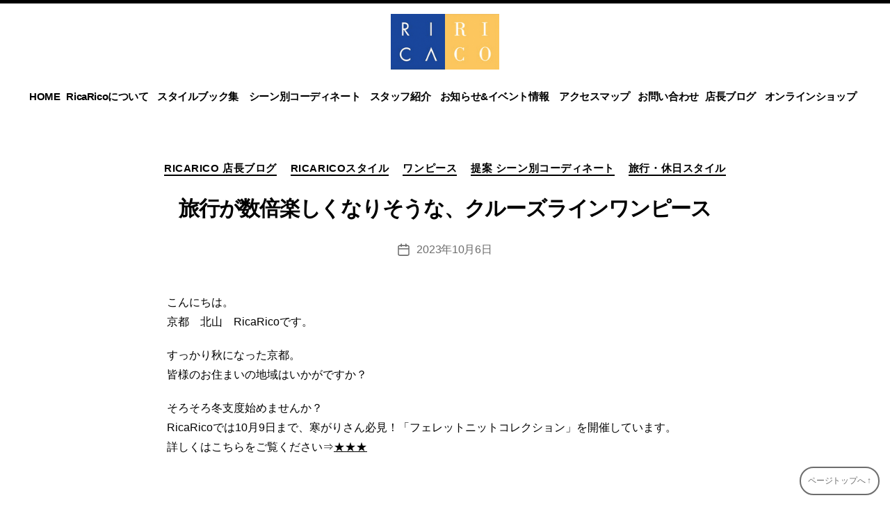

--- FILE ---
content_type: text/html; charset=UTF-8
request_url: https://ricarico.jp/archives/18476
body_size: 17884
content:
<!DOCTYPE html>

<html class="no-js" lang="ja"
	prefix="og: https://ogp.me/ns#"  id="html">

	<head>

		<meta charset="UTF-8">
		<meta name="viewport" content="width=device-width, initial-scale=1.0" >

		<link rel="profile" href="https://gmpg.org/xfn/11">

		<title>旅行が数倍楽しくなりそうな、クルーズラインワンピース | 京都北山 美人御用達セレクトショップRicaRico(リカリコ)</title>
	<style>img:is([sizes="auto" i], [sizes^="auto," i]) { contain-intrinsic-size: 3000px 1500px }</style>
	
		<!-- All in One SEO 4.1.5.3 -->
		<meta name="description" content="こんにちは。 京都 北山 RicaRicoです。 すっかり秋になった京都。 皆様 ..." />
		<meta name="robots" content="max-image-preview:large" />
		<link rel="canonical" href="https://ricarico.jp/archives/18476" />
		<meta property="og:locale" content="ja_JP" />
		<meta property="og:site_name" content="京都北山　美人御用達セレクトショップRicaRico(リカリコ) | RicaRico(リカリコ)は京都北山にある、いつまでも美しさを忘れない大人の女性のためのセレクトショップです。フォーマル、パーティ、入学式、卒業式、結婚式、記念日、からカジュアルなスタイルまでシーン別のコーディネートをご提案いたします。" />
		<meta property="og:type" content="article" />
		<meta property="og:title" content="旅行が数倍楽しくなりそうな、クルーズラインワンピース | 京都北山 美人御用達セレクトショップRicaRico(リカリコ)" />
		<meta property="og:description" content="こんにちは。 京都 北山 RicaRicoです。 すっかり秋になった京都。 皆様 ..." />
		<meta property="og:url" content="https://ricarico.jp/archives/18476" />
		<meta property="og:image" content="https://ricarico.jp/wp-content/uploads/2023/10/IMG_1848.jpg" />
		<meta property="og:image:secure_url" content="https://ricarico.jp/wp-content/uploads/2023/10/IMG_1848.jpg" />
		<meta property="og:image:width" content="1440" />
		<meta property="og:image:height" content="1920" />
		<meta property="article:published_time" content="2023-10-06T06:58:57+00:00" />
		<meta property="article:modified_time" content="2023-10-06T07:00:05+00:00" />
		<meta name="twitter:card" content="summary" />
		<meta name="twitter:domain" content="ricarico.jp" />
		<meta name="twitter:title" content="旅行が数倍楽しくなりそうな、クルーズラインワンピース | 京都北山 美人御用達セレクトショップRicaRico(リカリコ)" />
		<meta name="twitter:description" content="こんにちは。 京都 北山 RicaRicoです。 すっかり秋になった京都。 皆様 ..." />
		<meta name="twitter:image" content="https://ricarico.jp/wp-content/uploads/2023/10/IMG_1848.jpg" />
		<script type="application/ld+json" class="aioseo-schema">
			{"@context":"https:\/\/schema.org","@graph":[{"@type":"WebSite","@id":"https:\/\/ricarico.jp\/#website","url":"https:\/\/ricarico.jp\/","name":"\u4eac\u90fd\u5317\u5c71\u3000\u7f8e\u4eba\u5fa1\u7528\u9054\u30bb\u30ec\u30af\u30c8\u30b7\u30e7\u30c3\u30d7RicaRico(\u30ea\u30ab\u30ea\u30b3)","description":"RicaRico(\u30ea\u30ab\u30ea\u30b3)\u306f\u4eac\u90fd\u5317\u5c71\u306b\u3042\u308b\u3001\u3044\u3064\u307e\u3067\u3082\u7f8e\u3057\u3055\u3092\u5fd8\u308c\u306a\u3044\u5927\u4eba\u306e\u5973\u6027\u306e\u305f\u3081\u306e\u30bb\u30ec\u30af\u30c8\u30b7\u30e7\u30c3\u30d7\u3067\u3059\u3002\u30d5\u30a9\u30fc\u30de\u30eb\u3001\u30d1\u30fc\u30c6\u30a3\u3001\u5165\u5b66\u5f0f\u3001\u5352\u696d\u5f0f\u3001\u7d50\u5a5a\u5f0f\u3001\u8a18\u5ff5\u65e5\u3001\u304b\u3089\u30ab\u30b8\u30e5\u30a2\u30eb\u306a\u30b9\u30bf\u30a4\u30eb\u307e\u3067\u30b7\u30fc\u30f3\u5225\u306e\u30b3\u30fc\u30c7\u30a3\u30cd\u30fc\u30c8\u3092\u3054\u63d0\u6848\u3044\u305f\u3057\u307e\u3059\u3002","inLanguage":"ja","publisher":{"@id":"https:\/\/ricarico.jp\/#organization"}},{"@type":"Organization","@id":"https:\/\/ricarico.jp\/#organization","name":"\u4eac\u90fd\u5317\u5c71\u3000\u7f8e\u4eba\u5fa1\u7528\u9054\u30bb\u30ec\u30af\u30c8\u30b7\u30e7\u30c3\u30d7RicaRico(\u30ea\u30ab\u30ea\u30b3)","url":"https:\/\/ricarico.jp\/","logo":{"@type":"ImageObject","@id":"https:\/\/ricarico.jp\/#organizationLogo","url":"https:\/\/ricarico.jp\/wp-content\/uploads\/2021\/08\/logo.png","width":190,"height":98},"image":{"@id":"https:\/\/ricarico.jp\/#organizationLogo"}},{"@type":"BreadcrumbList","@id":"https:\/\/ricarico.jp\/archives\/18476#breadcrumblist","itemListElement":[{"@type":"ListItem","@id":"https:\/\/ricarico.jp\/#listItem","position":1,"item":{"@type":"WebPage","@id":"https:\/\/ricarico.jp\/","name":"\u30db\u30fc\u30e0","description":"RicaRico(\u30ea\u30ab\u30ea\u30b3)\u306f\u4eac\u90fd\u5317\u5c71\u306b\u3042\u308b\u3001\u3044\u3064\u307e\u3067\u3082\u7f8e\u3057\u3055\u3092\u5fd8\u308c\u306a\u3044\u5927\u4eba\u306e\u5973\u6027\u306e\u305f\u3081\u306e\u30bb\u30ec\u30af\u30c8\u30b7\u30e7\u30c3\u30d7\u3067\u3059\u3002\u30d5\u30a9\u30fc\u30de\u30eb\u3001\u30d1\u30fc\u30c6\u30a3\u3001\u5165\u5b66\u5f0f\u3001\u5352\u696d\u5f0f\u3001\u7d50\u5a5a\u5f0f\u3001\u8a18\u5ff5\u65e5\u3001\u304b\u3089\u30ab\u30b8\u30e5\u30a2\u30eb\u306a\u30b9\u30bf\u30a4\u30eb\u307e\u3067\u30b7\u30fc\u30f3\u5225\u306e\u30b3\u30fc\u30c7\u30a3\u30cd\u30fc\u30c8\u3092\u3054\u63d0\u6848\u3044\u305f\u3057\u307e\u3059\u3002","url":"https:\/\/ricarico.jp\/"}}]},{"@type":"Person","@id":"https:\/\/ricarico.jp\/archives\/author\/ricarico_admin#author","url":"https:\/\/ricarico.jp\/archives\/author\/ricarico_admin","name":"Yuki","image":{"@type":"ImageObject","@id":"https:\/\/ricarico.jp\/archives\/18476#authorImage","url":"https:\/\/ricarico.jp\/wp-content\/uploads\/2017\/04\/Yuki_avatar_1492056667-96x96.jpg","width":96,"height":96,"caption":"Yuki"}},{"@type":"WebPage","@id":"https:\/\/ricarico.jp\/archives\/18476#webpage","url":"https:\/\/ricarico.jp\/archives\/18476","name":"\u65c5\u884c\u304c\u6570\u500d\u697d\u3057\u304f\u306a\u308a\u305d\u3046\u306a\u3001\u30af\u30eb\u30fc\u30ba\u30e9\u30a4\u30f3\u30ef\u30f3\u30d4\u30fc\u30b9 | \u4eac\u90fd\u5317\u5c71 \u7f8e\u4eba\u5fa1\u7528\u9054\u30bb\u30ec\u30af\u30c8\u30b7\u30e7\u30c3\u30d7RicaRico(\u30ea\u30ab\u30ea\u30b3)","description":"\u3053\u3093\u306b\u3061\u306f\u3002 \u4eac\u90fd \u5317\u5c71 RicaRico\u3067\u3059\u3002 \u3059\u3063\u304b\u308a\u79cb\u306b\u306a\u3063\u305f\u4eac\u90fd\u3002 \u7686\u69d8 ...","inLanguage":"ja","isPartOf":{"@id":"https:\/\/ricarico.jp\/#website"},"breadcrumb":{"@id":"https:\/\/ricarico.jp\/archives\/18476#breadcrumblist"},"author":"https:\/\/ricarico.jp\/archives\/author\/ricarico_admin#author","creator":"https:\/\/ricarico.jp\/archives\/author\/ricarico_admin#author","image":{"@type":"ImageObject","@id":"https:\/\/ricarico.jp\/#mainImage","url":"https:\/\/ricarico.jp\/wp-content\/uploads\/2023\/10\/IMG_1848.jpg","width":1440,"height":1920},"primaryImageOfPage":{"@id":"https:\/\/ricarico.jp\/archives\/18476#mainImage"},"datePublished":"2023-10-06T06:58:57+09:00","dateModified":"2023-10-06T07:00:05+09:00"},{"@type":"Article","@id":"https:\/\/ricarico.jp\/archives\/18476#article","name":"\u65c5\u884c\u304c\u6570\u500d\u697d\u3057\u304f\u306a\u308a\u305d\u3046\u306a\u3001\u30af\u30eb\u30fc\u30ba\u30e9\u30a4\u30f3\u30ef\u30f3\u30d4\u30fc\u30b9 | \u4eac\u90fd\u5317\u5c71 \u7f8e\u4eba\u5fa1\u7528\u9054\u30bb\u30ec\u30af\u30c8\u30b7\u30e7\u30c3\u30d7RicaRico(\u30ea\u30ab\u30ea\u30b3)","description":"\u3053\u3093\u306b\u3061\u306f\u3002 \u4eac\u90fd \u5317\u5c71 RicaRico\u3067\u3059\u3002 \u3059\u3063\u304b\u308a\u79cb\u306b\u306a\u3063\u305f\u4eac\u90fd\u3002 \u7686\u69d8 ...","inLanguage":"ja","headline":"\u65c5\u884c\u304c\u6570\u500d\u697d\u3057\u304f\u306a\u308a\u305d\u3046\u306a\u3001\u30af\u30eb\u30fc\u30ba\u30e9\u30a4\u30f3\u30ef\u30f3\u30d4\u30fc\u30b9","author":{"@id":"https:\/\/ricarico.jp\/archives\/author\/ricarico_admin#author"},"publisher":{"@id":"https:\/\/ricarico.jp\/#organization"},"datePublished":"2023-10-06T06:58:57+09:00","dateModified":"2023-10-06T07:00:05+09:00","articleSection":"RicaRico \u5e97\u9577\u30d6\u30ed\u30b0, RicaRico\u30b9\u30bf\u30a4\u30eb, \u30ef\u30f3\u30d4\u30fc\u30b9, \u63d0\u6848 \u30b7\u30fc\u30f3\u5225\u30b3\u30fc\u30c7\u30a3\u30cd\u30fc\u30c8, \u65c5\u884c\u30fb\u4f11\u65e5\u30b9\u30bf\u30a4\u30eb","mainEntityOfPage":{"@id":"https:\/\/ricarico.jp\/archives\/18476#webpage"},"isPartOf":{"@id":"https:\/\/ricarico.jp\/archives\/18476#webpage"},"image":{"@type":"ImageObject","@id":"https:\/\/ricarico.jp\/#articleImage","url":"https:\/\/ricarico.jp\/wp-content\/uploads\/2023\/10\/IMG_1848.jpg","width":1440,"height":1920}}]}
		</script>
		<script type="text/javascript" >
			window.ga=window.ga||function(){(ga.q=ga.q||[]).push(arguments)};ga.l=+new Date;
			ga('create', "UA-58703246-1", 'auto');
			ga('send', 'pageview');
		</script>
		<script async src="https://www.google-analytics.com/analytics.js"></script>
		<!-- All in One SEO -->

<link rel="alternate" type="application/rss+xml" title="京都北山　美人御用達セレクトショップRicaRico(リカリコ) &raquo; フィード" href="https://ricarico.jp/feed" />
<link rel="alternate" type="application/rss+xml" title="京都北山　美人御用達セレクトショップRicaRico(リカリコ) &raquo; コメントフィード" href="https://ricarico.jp/comments/feed" />
<script>
window._wpemojiSettings = {"baseUrl":"https:\/\/s.w.org\/images\/core\/emoji\/15.0.3\/72x72\/","ext":".png","svgUrl":"https:\/\/s.w.org\/images\/core\/emoji\/15.0.3\/svg\/","svgExt":".svg","source":{"concatemoji":"https:\/\/ricarico.jp\/wp-includes\/js\/wp-emoji-release.min.js?ver=6.7.4"}};
/*! This file is auto-generated */
!function(i,n){var o,s,e;function c(e){try{var t={supportTests:e,timestamp:(new Date).valueOf()};sessionStorage.setItem(o,JSON.stringify(t))}catch(e){}}function p(e,t,n){e.clearRect(0,0,e.canvas.width,e.canvas.height),e.fillText(t,0,0);var t=new Uint32Array(e.getImageData(0,0,e.canvas.width,e.canvas.height).data),r=(e.clearRect(0,0,e.canvas.width,e.canvas.height),e.fillText(n,0,0),new Uint32Array(e.getImageData(0,0,e.canvas.width,e.canvas.height).data));return t.every(function(e,t){return e===r[t]})}function u(e,t,n){switch(t){case"flag":return n(e,"\ud83c\udff3\ufe0f\u200d\u26a7\ufe0f","\ud83c\udff3\ufe0f\u200b\u26a7\ufe0f")?!1:!n(e,"\ud83c\uddfa\ud83c\uddf3","\ud83c\uddfa\u200b\ud83c\uddf3")&&!n(e,"\ud83c\udff4\udb40\udc67\udb40\udc62\udb40\udc65\udb40\udc6e\udb40\udc67\udb40\udc7f","\ud83c\udff4\u200b\udb40\udc67\u200b\udb40\udc62\u200b\udb40\udc65\u200b\udb40\udc6e\u200b\udb40\udc67\u200b\udb40\udc7f");case"emoji":return!n(e,"\ud83d\udc26\u200d\u2b1b","\ud83d\udc26\u200b\u2b1b")}return!1}function f(e,t,n){var r="undefined"!=typeof WorkerGlobalScope&&self instanceof WorkerGlobalScope?new OffscreenCanvas(300,150):i.createElement("canvas"),a=r.getContext("2d",{willReadFrequently:!0}),o=(a.textBaseline="top",a.font="600 32px Arial",{});return e.forEach(function(e){o[e]=t(a,e,n)}),o}function t(e){var t=i.createElement("script");t.src=e,t.defer=!0,i.head.appendChild(t)}"undefined"!=typeof Promise&&(o="wpEmojiSettingsSupports",s=["flag","emoji"],n.supports={everything:!0,everythingExceptFlag:!0},e=new Promise(function(e){i.addEventListener("DOMContentLoaded",e,{once:!0})}),new Promise(function(t){var n=function(){try{var e=JSON.parse(sessionStorage.getItem(o));if("object"==typeof e&&"number"==typeof e.timestamp&&(new Date).valueOf()<e.timestamp+604800&&"object"==typeof e.supportTests)return e.supportTests}catch(e){}return null}();if(!n){if("undefined"!=typeof Worker&&"undefined"!=typeof OffscreenCanvas&&"undefined"!=typeof URL&&URL.createObjectURL&&"undefined"!=typeof Blob)try{var e="postMessage("+f.toString()+"("+[JSON.stringify(s),u.toString(),p.toString()].join(",")+"));",r=new Blob([e],{type:"text/javascript"}),a=new Worker(URL.createObjectURL(r),{name:"wpTestEmojiSupports"});return void(a.onmessage=function(e){c(n=e.data),a.terminate(),t(n)})}catch(e){}c(n=f(s,u,p))}t(n)}).then(function(e){for(var t in e)n.supports[t]=e[t],n.supports.everything=n.supports.everything&&n.supports[t],"flag"!==t&&(n.supports.everythingExceptFlag=n.supports.everythingExceptFlag&&n.supports[t]);n.supports.everythingExceptFlag=n.supports.everythingExceptFlag&&!n.supports.flag,n.DOMReady=!1,n.readyCallback=function(){n.DOMReady=!0}}).then(function(){return e}).then(function(){var e;n.supports.everything||(n.readyCallback(),(e=n.source||{}).concatemoji?t(e.concatemoji):e.wpemoji&&e.twemoji&&(t(e.twemoji),t(e.wpemoji)))}))}((window,document),window._wpemojiSettings);
</script>
<link rel='stylesheet' id='sbi_styles-css' href='https://ricarico.jp/wp-content/plugins/instagram-feed/css/sbi-styles.min.css?ver=6.6.1' media='all' />
<style id='wp-emoji-styles-inline-css'>

	img.wp-smiley, img.emoji {
		display: inline !important;
		border: none !important;
		box-shadow: none !important;
		height: 1em !important;
		width: 1em !important;
		margin: 0 0.07em !important;
		vertical-align: -0.1em !important;
		background: none !important;
		padding: 0 !important;
	}
</style>
<link rel='stylesheet' id='wp-block-library-css' href='https://ricarico.jp/wp-includes/css/dist/block-library/style.min.css?ver=6.7.4' media='all' />
<style id='classic-theme-styles-inline-css'>
/*! This file is auto-generated */
.wp-block-button__link{color:#fff;background-color:#32373c;border-radius:9999px;box-shadow:none;text-decoration:none;padding:calc(.667em + 2px) calc(1.333em + 2px);font-size:1.125em}.wp-block-file__button{background:#32373c;color:#fff;text-decoration:none}
</style>
<style id='global-styles-inline-css'>
:root{--wp--preset--aspect-ratio--square: 1;--wp--preset--aspect-ratio--4-3: 4/3;--wp--preset--aspect-ratio--3-4: 3/4;--wp--preset--aspect-ratio--3-2: 3/2;--wp--preset--aspect-ratio--2-3: 2/3;--wp--preset--aspect-ratio--16-9: 16/9;--wp--preset--aspect-ratio--9-16: 9/16;--wp--preset--color--black: #000000;--wp--preset--color--cyan-bluish-gray: #abb8c3;--wp--preset--color--white: #ffffff;--wp--preset--color--pale-pink: #f78da7;--wp--preset--color--vivid-red: #cf2e2e;--wp--preset--color--luminous-vivid-orange: #ff6900;--wp--preset--color--luminous-vivid-amber: #fcb900;--wp--preset--color--light-green-cyan: #7bdcb5;--wp--preset--color--vivid-green-cyan: #00d084;--wp--preset--color--pale-cyan-blue: #8ed1fc;--wp--preset--color--vivid-cyan-blue: #0693e3;--wp--preset--color--vivid-purple: #9b51e0;--wp--preset--color--accent: #cd2653;--wp--preset--color--primary: #000000;--wp--preset--color--secondary: #6d6d6d;--wp--preset--color--subtle-background: #dcd7ca;--wp--preset--color--background: #ffffff;--wp--preset--gradient--vivid-cyan-blue-to-vivid-purple: linear-gradient(135deg,rgba(6,147,227,1) 0%,rgb(155,81,224) 100%);--wp--preset--gradient--light-green-cyan-to-vivid-green-cyan: linear-gradient(135deg,rgb(122,220,180) 0%,rgb(0,208,130) 100%);--wp--preset--gradient--luminous-vivid-amber-to-luminous-vivid-orange: linear-gradient(135deg,rgba(252,185,0,1) 0%,rgba(255,105,0,1) 100%);--wp--preset--gradient--luminous-vivid-orange-to-vivid-red: linear-gradient(135deg,rgba(255,105,0,1) 0%,rgb(207,46,46) 100%);--wp--preset--gradient--very-light-gray-to-cyan-bluish-gray: linear-gradient(135deg,rgb(238,238,238) 0%,rgb(169,184,195) 100%);--wp--preset--gradient--cool-to-warm-spectrum: linear-gradient(135deg,rgb(74,234,220) 0%,rgb(151,120,209) 20%,rgb(207,42,186) 40%,rgb(238,44,130) 60%,rgb(251,105,98) 80%,rgb(254,248,76) 100%);--wp--preset--gradient--blush-light-purple: linear-gradient(135deg,rgb(255,206,236) 0%,rgb(152,150,240) 100%);--wp--preset--gradient--blush-bordeaux: linear-gradient(135deg,rgb(254,205,165) 0%,rgb(254,45,45) 50%,rgb(107,0,62) 100%);--wp--preset--gradient--luminous-dusk: linear-gradient(135deg,rgb(255,203,112) 0%,rgb(199,81,192) 50%,rgb(65,88,208) 100%);--wp--preset--gradient--pale-ocean: linear-gradient(135deg,rgb(255,245,203) 0%,rgb(182,227,212) 50%,rgb(51,167,181) 100%);--wp--preset--gradient--electric-grass: linear-gradient(135deg,rgb(202,248,128) 0%,rgb(113,206,126) 100%);--wp--preset--gradient--midnight: linear-gradient(135deg,rgb(2,3,129) 0%,rgb(40,116,252) 100%);--wp--preset--font-size--small: 18px;--wp--preset--font-size--medium: 20px;--wp--preset--font-size--large: 26.25px;--wp--preset--font-size--x-large: 42px;--wp--preset--font-size--normal: 21px;--wp--preset--font-size--larger: 32px;--wp--preset--spacing--20: 0.44rem;--wp--preset--spacing--30: 0.67rem;--wp--preset--spacing--40: 1rem;--wp--preset--spacing--50: 1.5rem;--wp--preset--spacing--60: 2.25rem;--wp--preset--spacing--70: 3.38rem;--wp--preset--spacing--80: 5.06rem;--wp--preset--shadow--natural: 6px 6px 9px rgba(0, 0, 0, 0.2);--wp--preset--shadow--deep: 12px 12px 50px rgba(0, 0, 0, 0.4);--wp--preset--shadow--sharp: 6px 6px 0px rgba(0, 0, 0, 0.2);--wp--preset--shadow--outlined: 6px 6px 0px -3px rgba(255, 255, 255, 1), 6px 6px rgba(0, 0, 0, 1);--wp--preset--shadow--crisp: 6px 6px 0px rgba(0, 0, 0, 1);}:where(.is-layout-flex){gap: 0.5em;}:where(.is-layout-grid){gap: 0.5em;}body .is-layout-flex{display: flex;}.is-layout-flex{flex-wrap: wrap;align-items: center;}.is-layout-flex > :is(*, div){margin: 0;}body .is-layout-grid{display: grid;}.is-layout-grid > :is(*, div){margin: 0;}:where(.wp-block-columns.is-layout-flex){gap: 2em;}:where(.wp-block-columns.is-layout-grid){gap: 2em;}:where(.wp-block-post-template.is-layout-flex){gap: 1.25em;}:where(.wp-block-post-template.is-layout-grid){gap: 1.25em;}.has-black-color{color: var(--wp--preset--color--black) !important;}.has-cyan-bluish-gray-color{color: var(--wp--preset--color--cyan-bluish-gray) !important;}.has-white-color{color: var(--wp--preset--color--white) !important;}.has-pale-pink-color{color: var(--wp--preset--color--pale-pink) !important;}.has-vivid-red-color{color: var(--wp--preset--color--vivid-red) !important;}.has-luminous-vivid-orange-color{color: var(--wp--preset--color--luminous-vivid-orange) !important;}.has-luminous-vivid-amber-color{color: var(--wp--preset--color--luminous-vivid-amber) !important;}.has-light-green-cyan-color{color: var(--wp--preset--color--light-green-cyan) !important;}.has-vivid-green-cyan-color{color: var(--wp--preset--color--vivid-green-cyan) !important;}.has-pale-cyan-blue-color{color: var(--wp--preset--color--pale-cyan-blue) !important;}.has-vivid-cyan-blue-color{color: var(--wp--preset--color--vivid-cyan-blue) !important;}.has-vivid-purple-color{color: var(--wp--preset--color--vivid-purple) !important;}.has-black-background-color{background-color: var(--wp--preset--color--black) !important;}.has-cyan-bluish-gray-background-color{background-color: var(--wp--preset--color--cyan-bluish-gray) !important;}.has-white-background-color{background-color: var(--wp--preset--color--white) !important;}.has-pale-pink-background-color{background-color: var(--wp--preset--color--pale-pink) !important;}.has-vivid-red-background-color{background-color: var(--wp--preset--color--vivid-red) !important;}.has-luminous-vivid-orange-background-color{background-color: var(--wp--preset--color--luminous-vivid-orange) !important;}.has-luminous-vivid-amber-background-color{background-color: var(--wp--preset--color--luminous-vivid-amber) !important;}.has-light-green-cyan-background-color{background-color: var(--wp--preset--color--light-green-cyan) !important;}.has-vivid-green-cyan-background-color{background-color: var(--wp--preset--color--vivid-green-cyan) !important;}.has-pale-cyan-blue-background-color{background-color: var(--wp--preset--color--pale-cyan-blue) !important;}.has-vivid-cyan-blue-background-color{background-color: var(--wp--preset--color--vivid-cyan-blue) !important;}.has-vivid-purple-background-color{background-color: var(--wp--preset--color--vivid-purple) !important;}.has-black-border-color{border-color: var(--wp--preset--color--black) !important;}.has-cyan-bluish-gray-border-color{border-color: var(--wp--preset--color--cyan-bluish-gray) !important;}.has-white-border-color{border-color: var(--wp--preset--color--white) !important;}.has-pale-pink-border-color{border-color: var(--wp--preset--color--pale-pink) !important;}.has-vivid-red-border-color{border-color: var(--wp--preset--color--vivid-red) !important;}.has-luminous-vivid-orange-border-color{border-color: var(--wp--preset--color--luminous-vivid-orange) !important;}.has-luminous-vivid-amber-border-color{border-color: var(--wp--preset--color--luminous-vivid-amber) !important;}.has-light-green-cyan-border-color{border-color: var(--wp--preset--color--light-green-cyan) !important;}.has-vivid-green-cyan-border-color{border-color: var(--wp--preset--color--vivid-green-cyan) !important;}.has-pale-cyan-blue-border-color{border-color: var(--wp--preset--color--pale-cyan-blue) !important;}.has-vivid-cyan-blue-border-color{border-color: var(--wp--preset--color--vivid-cyan-blue) !important;}.has-vivid-purple-border-color{border-color: var(--wp--preset--color--vivid-purple) !important;}.has-vivid-cyan-blue-to-vivid-purple-gradient-background{background: var(--wp--preset--gradient--vivid-cyan-blue-to-vivid-purple) !important;}.has-light-green-cyan-to-vivid-green-cyan-gradient-background{background: var(--wp--preset--gradient--light-green-cyan-to-vivid-green-cyan) !important;}.has-luminous-vivid-amber-to-luminous-vivid-orange-gradient-background{background: var(--wp--preset--gradient--luminous-vivid-amber-to-luminous-vivid-orange) !important;}.has-luminous-vivid-orange-to-vivid-red-gradient-background{background: var(--wp--preset--gradient--luminous-vivid-orange-to-vivid-red) !important;}.has-very-light-gray-to-cyan-bluish-gray-gradient-background{background: var(--wp--preset--gradient--very-light-gray-to-cyan-bluish-gray) !important;}.has-cool-to-warm-spectrum-gradient-background{background: var(--wp--preset--gradient--cool-to-warm-spectrum) !important;}.has-blush-light-purple-gradient-background{background: var(--wp--preset--gradient--blush-light-purple) !important;}.has-blush-bordeaux-gradient-background{background: var(--wp--preset--gradient--blush-bordeaux) !important;}.has-luminous-dusk-gradient-background{background: var(--wp--preset--gradient--luminous-dusk) !important;}.has-pale-ocean-gradient-background{background: var(--wp--preset--gradient--pale-ocean) !important;}.has-electric-grass-gradient-background{background: var(--wp--preset--gradient--electric-grass) !important;}.has-midnight-gradient-background{background: var(--wp--preset--gradient--midnight) !important;}.has-small-font-size{font-size: var(--wp--preset--font-size--small) !important;}.has-medium-font-size{font-size: var(--wp--preset--font-size--medium) !important;}.has-large-font-size{font-size: var(--wp--preset--font-size--large) !important;}.has-x-large-font-size{font-size: var(--wp--preset--font-size--x-large) !important;}
:where(.wp-block-post-template.is-layout-flex){gap: 1.25em;}:where(.wp-block-post-template.is-layout-grid){gap: 1.25em;}
:where(.wp-block-columns.is-layout-flex){gap: 2em;}:where(.wp-block-columns.is-layout-grid){gap: 2em;}
:root :where(.wp-block-pullquote){font-size: 1.5em;line-height: 1.6;}
</style>
<link rel='stylesheet' id='fancybox-for-wp-css' href='https://ricarico.jp/wp-content/plugins/fancybox-for-wordpress/assets/css/fancybox.css?ver=1.3.4' media='all' />
<link rel='stylesheet' id='extendify-sdk-utility-classes-css' href='https://ricarico.jp/wp-content/plugins/ml-slider/extendify-sdk/public/build/extendify-utilities.css?ver=13.4' media='all' />
<link rel='stylesheet' id='set_vk_post_autor_css-css' href='https://ricarico.jp/wp-content/plugins/vk-post-author-display/css/vk-post-author.css?ver=1.18.7' media='all' />
<link rel='stylesheet' id='arve-css' href='https://ricarico.jp/wp-content/plugins/advanced-responsive-video-embedder/build/main.css?ver=10.6.12' media='all' />
<link rel='stylesheet' id='twentytwenty-style-css' href='https://ricarico.jp/wp-content/themes/primerofwp/style.css?ver=1.1' media='all' />
<style id='twentytwenty-style-inline-css'>
.color-accent,.color-accent-hover:hover,.color-accent-hover:focus,:root .has-accent-color,.has-drop-cap:not(:focus):first-letter,.wp-block-button.is-style-outline,a { color: #cd2653; }blockquote,.border-color-accent,.border-color-accent-hover:hover,.border-color-accent-hover:focus { border-color: #cd2653; }button:not(.toggle),.button,.faux-button,.wp-block-button__link,.wp-block-file .wp-block-file__button,input[type="button"],input[type="reset"],input[type="submit"],.bg-accent,.bg-accent-hover:hover,.bg-accent-hover:focus,:root .has-accent-background-color,.comment-reply-link,#site-header:before,#site-footer { background-color: #cd2653; }.fill-children-accent,.fill-children-accent * { fill: #cd2653; }body,.entry-title a,:root .has-primary-color { color: #000000; }:root .has-primary-background-color { background-color: #000000; }cite,figcaption,.wp-caption-text,.post-meta,.entry-content .wp-block-archives li,.entry-content .wp-block-categories li,.entry-content .wp-block-latest-posts li,.wp-block-latest-comments__comment-date,.wp-block-latest-posts__post-date,.wp-block-embed figcaption,.wp-block-image figcaption,.wp-block-pullquote cite,.comment-metadata,.comment-respond .comment-notes,.comment-respond .logged-in-as,.pagination .dots,.entry-content hr:not(.has-background),hr.styled-separator,:root .has-secondary-color { color: #6d6d6d; }:root .has-secondary-background-color { background-color: #6d6d6d; }pre,fieldset,input,textarea,table,table *,hr { border-color: #dcd7ca; }caption,code,code,kbd,samp,.wp-block-table.is-style-stripes tbody tr:nth-child(odd),:root .has-subtle-background-background-color { background-color: #dcd7ca; }.wp-block-table.is-style-stripes { border-bottom-color: #dcd7ca; }.wp-block-latest-posts.is-grid li { border-top-color: #dcd7ca; }:root .has-subtle-background-color { color: #dcd7ca; }body:not(.overlay-header) .primary-menu > li > a,body:not(.overlay-header) .primary-menu > li > .icon,.modal-menu a,.footer-menu a, .footer-widgets a,#site-footer .wp-block-button.is-style-outline,.wp-block-pullquote:before,.singular:not(.overlay-header) .entry-header a,.archive-header a,.header-footer-group .color-accent,.header-footer-group .color-accent-hover:hover { color: #cd2653; }.social-icons a,#site-footer button:not(.toggle),#site-footer .button,#site-footer .faux-button,#site-footer .wp-block-button__link,#site-footer .wp-block-file__button,#site-footer input[type="button"],#site-footer input[type="reset"],#site-footer input[type="submit"] { background-color: #cd2653; }.header-footer-group,body:not(.overlay-header) #site-header .toggle,.menu-modal .toggle { color: #000000; }body:not(.overlay-header) .primary-menu ul { background-color: #000000; }body:not(.overlay-header) .primary-menu > li > ul:after { border-bottom-color: #000000; }body:not(.overlay-header) .primary-menu ul ul:after { border-left-color: #000000; }.site-description,body:not(.overlay-header) .toggle-inner .toggle-text,.widget .post-date,.widget .rss-date,.widget_archive li,.widget_categories li,.widget cite,.widget_pages li,.widget_meta li,.widget_nav_menu li,.powered-by-wordpress,.to-the-top,.singular .entry-header .post-meta,.singular:not(.overlay-header) .entry-header .post-meta a { color: #6d6d6d; }.header-footer-group pre,.header-footer-group fieldset,.header-footer-group input,.header-footer-group textarea,.header-footer-group table,.header-footer-group table *,.footer-nav-widgets-wrapper,#site-footer,.menu-modal nav *,.footer-widgets-outer-wrapper,.footer-top { border-color: #dcd7ca; }.header-footer-group table caption,body:not(.overlay-header) .header-inner .toggle-wrapper::before { background-color: #dcd7ca; }
body,input,textarea,button,.button,.faux-button,.wp-block-button__link,.wp-block-file__button,.has-drop-cap:not(:focus)::first-letter,.has-drop-cap:not(:focus)::first-letter,.entry-content .wp-block-archives,.entry-content .wp-block-categories,.entry-content .wp-block-cover-image,.entry-content .wp-block-latest-comments,.entry-content .wp-block-latest-posts,.entry-content .wp-block-pullquote,.entry-content .wp-block-quote.is-large,.entry-content .wp-block-quote.is-style-large,.entry-content .wp-block-archives *,.entry-content .wp-block-categories *,.entry-content .wp-block-latest-posts *,.entry-content .wp-block-latest-comments *,.entry-content p,.entry-content ol,.entry-content ul,.entry-content dl,.entry-content dt,.entry-content cite,.entry-content figcaption,.entry-content .wp-caption-text,.comment-content p,.comment-content ol,.comment-content ul,.comment-content dl,.comment-content dt,.comment-content cite,.comment-content figcaption,.comment-content .wp-caption-text,.widget_text p,.widget_text ol,.widget_text ul,.widget_text dl,.widget_text dt,.widget-content .rssSummary,.widget-content cite,.widget-content figcaption,.widget-content .wp-caption-text { font-family: sans-serif; }
</style>
<link rel='stylesheet' id='twentytwenty-print-style-css' href='https://ricarico.jp/wp-content/themes/primerofwp/print.css?ver=1.1' media='print' />
<link rel='stylesheet' id='vk-font-awesome-css' href='https://ricarico.jp/wp-content/plugins/vk-post-author-display/inc/font-awesome/package/versions/5/css/all.min.css?ver=5.13.0' media='all' />
<script src="https://ricarico.jp/wp-includes/js/jquery/jquery.min.js?ver=3.7.1" id="jquery-core-js"></script>
<script src="https://ricarico.jp/wp-includes/js/jquery/jquery-migrate.min.js?ver=3.4.1" id="jquery-migrate-js"></script>
<script src="https://ricarico.jp/wp-content/plugins/fancybox-for-wordpress/assets/js/jquery.fancybox.js?ver=1.3.4" id="fancybox-for-wp-js"></script>
<script src="https://ricarico.jp/wp-content/themes/primerofwp/assets/js/index.js?ver=1.1" id="twentytwenty-js-js" async></script>
<link rel="https://api.w.org/" href="https://ricarico.jp/wp-json/" /><link rel="alternate" title="JSON" type="application/json" href="https://ricarico.jp/wp-json/wp/v2/posts/18476" /><link rel="EditURI" type="application/rsd+xml" title="RSD" href="https://ricarico.jp/xmlrpc.php?rsd" />
<meta name="generator" content="WordPress 6.7.4" />
<link rel='shortlink' href='https://ricarico.jp/?p=18476' />
<link rel="alternate" title="oEmbed (JSON)" type="application/json+oembed" href="https://ricarico.jp/wp-json/oembed/1.0/embed?url=https%3A%2F%2Fricarico.jp%2Farchives%2F18476" />
<link rel="alternate" title="oEmbed (XML)" type="text/xml+oembed" href="https://ricarico.jp/wp-json/oembed/1.0/embed?url=https%3A%2F%2Fricarico.jp%2Farchives%2F18476&#038;format=xml" />

<!-- Fancybox for WordPress v3.3.3 -->
<style type="text/css">
	.fancybox-slide--image .fancybox-content{background-color: #FFFFFF}div.fancybox-caption{display:none !important;}
	
	img.fancybox-image{border-width:10px;border-color:#FFFFFF;border-style:solid;}
	div.fancybox-bg{background-color:rgba(102,102,102,0.3);opacity:1 !important;}div.fancybox-content{border-color:#FFFFFF}
	div#fancybox-title{background-color:#FFFFFF}
	div.fancybox-content{background-color:#FFFFFF}
	div#fancybox-title-inside{color:#333333}
	
	
	
	div.fancybox-caption p.caption-title{display:inline-block}
	div.fancybox-caption p.caption-title{font-size:14px}
	div.fancybox-caption p.caption-title{color:#333333}
	div.fancybox-caption {color:#333333}div.fancybox-caption p.caption-title {background:#fff; width:auto;padding:10px 30px;}div.fancybox-content p.caption-title{color:#333333;margin: 0;padding: 5px 0;}
</style><script type="text/javascript">
	jQuery(function () {

		var mobileOnly = false;
		
		if (mobileOnly) {
			return;
		}

		jQuery.fn.getTitle = function () { // Copy the title of every IMG tag and add it to its parent A so that fancybox can show titles
			var arr = jQuery("a[data-fancybox]");
									jQuery.each(arr, function() {
										var title = jQuery(this).children("img").attr("title");
										 var caption = jQuery(this).next("figcaption").html();
                                        if(caption && title){jQuery(this).attr("title",title+" " + caption)}else if(title){ jQuery(this).attr("title",title);}else if(caption){jQuery(this).attr("title",caption);}
									});			}

		// Supported file extensions

				var thumbnails = jQuery("a:has(img)").not(".nolightbox").not('.envira-gallery-link').not('.ngg-simplelightbox').filter(function () {
			return /\.(jpe?g|png|gif|mp4|webp|bmp|pdf)(\?[^/]*)*$/i.test(jQuery(this).attr('href'))
		});
		

		// Add data-type iframe for links that are not images or videos.
		var iframeLinks = jQuery('.fancyboxforwp').filter(function () {
			return !/\.(jpe?g|png|gif|mp4|webp|bmp|pdf)(\?[^/]*)*$/i.test(jQuery(this).attr('href'))
		}).filter(function () {
			return !/vimeo|youtube/i.test(jQuery(this).attr('href'))
		});
		iframeLinks.attr({"data-type": "iframe"}).getTitle();

				// Gallery All
		thumbnails.addClass("fancyboxforwp").attr("data-fancybox", "gallery").getTitle();
		iframeLinks.attr({"data-fancybox": "gallery"}).getTitle();

		// Gallery type NONE
		
		// Call fancybox and apply it on any link with a rel atribute that starts with "fancybox", with the options set on the admin panel
		jQuery("a.fancyboxforwp").fancyboxforwp({
			loop: false,
			smallBtn: false,
			zoomOpacity: "auto",
			animationEffect: "fade",
			animationDuration: 500,
			transitionEffect: "fade",
			transitionDuration: "300",
			overlayShow: true,
			overlayOpacity: "0.3",
			titleShow: true,
			titlePosition: "inside",
			keyboard: true,
			showCloseButton: false,
			arrows: true,
			clickContent:false,
			clickSlide: "close",
			mobile: {
				clickContent: function (current, event) {
					return current.type === "image" ? "toggleControls" : false;
				},
				clickSlide: function (current, event) {
					return current.type === "image" ? "close" : "close";
				},
			},
			wheel: false,
			toolbar: true,
			preventCaptionOverlap: true,
			onInit: function() { },			onDeactivate
	: function() { },		beforeClose: function() { },			afterShow: function(instance) { jQuery( ".fancybox-image" ).on("click", function( ){ ( instance.isScaledDown() ) ? instance.scaleToActual() : instance.scaleToFit() }) },				afterClose: function() { },					caption : function( instance, item ) {var title ="";if("undefined" != typeof jQuery(this).context ){var title = jQuery(this).context.title;} else { var title = ("undefined" != typeof jQuery(this).attr("title")) ? jQuery(this).attr("title") : false;}var caption = jQuery(this).data('caption') || '';if ( item.type === 'image' && title.length ) {caption = (caption.length ? caption + '<br />' : '') + '<p class="caption-title">'+title+'</p>' ;}return caption;},
		afterLoad : function( instance, current ) {current.$content.append('<div class=\"fancybox-custom-caption inside-caption\" style=\" position: absolute;left:0;right:0;color:#000;margin:0 auto;bottom:0;text-align:center;background-color:#FFFFFF \">' + current.opts.caption + '</div>');},
			})
		;

			})
</script>
<!-- END Fancybox for WordPress -->
<script>
(function(i,s,o,g,r,a,m){i['GoogleAnalyticsObject']=r;i[r]=i[r]||function(){
(i[r].q=i[r].q||[]).push(arguments)},i[r].l=1*new Date();a=s.createElement(o),
m=s.getElementsByTagName(o)[0];a.async=1;a.src=g;m.parentNode.insertBefore(a,m)
})(window,document,'script','//www.google-analytics.com/analytics.js','ga');

ga('create', 'UA-58703246-1', 'auto');

ga('send', 'pageview');
</script>	<script>document.documentElement.className = document.documentElement.className.replace( 'no-js', 'js' );</script>
	
<!-- Facebook Pixel Code -->
<script type='text/javascript'>
!function(f,b,e,v,n,t,s){if(f.fbq)return;n=f.fbq=function(){n.callMethod?
n.callMethod.apply(n,arguments):n.queue.push(arguments)};if(!f._fbq)f._fbq=n;
n.push=n;n.loaded=!0;n.version='2.0';n.queue=[];t=b.createElement(e);t.async=!0;
t.src=v;s=b.getElementsByTagName(e)[0];s.parentNode.insertBefore(t,s)}(window,
document,'script','https://connect.facebook.net/en_US/fbevents.js');
</script>
<!-- End Facebook Pixel Code -->
<script type='text/javascript'>
  fbq('init', '542348179978738', {}, {
    "agent": "wordpress-6.7.4-3.0.6"
});
</script><script type='text/javascript'>
  fbq('track', 'PageView', []);
</script>
<!-- Facebook Pixel Code -->
<noscript>
<img height="1" width="1" style="display:none" alt="fbpx"
src="https://www.facebook.com/tr?id=542348179978738&ev=PageView&noscript=1" />
</noscript>
<!-- End Facebook Pixel Code -->
<link rel="icon" href="https://ricarico.jp/wp-content/uploads/2021/12/favicon.png" sizes="32x32" />
<link rel="icon" href="https://ricarico.jp/wp-content/uploads/2021/12/favicon.png" sizes="192x192" />
<link rel="apple-touch-icon" href="https://ricarico.jp/wp-content/uploads/2021/12/favicon.png" />
<meta name="msapplication-TileImage" content="https://ricarico.jp/wp-content/uploads/2021/12/favicon.png" />
		<style id="wp-custom-css">
			佐々木さんテーマ初期のCSSまとめ

body {
    color: #000000;
}

.ggmap {
    position: relative;
    padding-bottom: 56.25%;
    padding-top: 30px;
    height: 0;
    overflow: hidden;
}
 
.ggmap iframe,
.ggmap object,
.ggmap embed {
    position: absolute;
    top: 0;
    left: 0;
    width: 100%;
    height: 100%;
}

.site-description {
    display: none;
}

.header-titles-wrapper {
	display: block;
}

body:not(.enable-search-modal) .header-titles-wrapper {
    padding: 0;
}

body:not(.enable-search-modal) .site-logo img {
    margin: 0 auto;
    max-height: 60px;
}

.only-pc {
	display: none;
}

.alignfull {
    margin-right: calc(50% - 50vw);
    margin-left: calc(50% - 50vw);
	margin-top: 0;
    width: auto;
}

.color-accent, .color-accent-hover:hover, .color-accent-hover:focus, :root .has-accent-color, .has-drop-cap:not(:focus):first-letter, .wp-block-button.is-style-outline, a {
    color:  #000000;
}

figure.featured-media {
    display: none;
}

.post-inner {
    padding-top: 0;
}

#padSection {
    margin: 0 auto;
}

.author-bio {
    display: none;
}

@media all and (max-width: 500px) {
    .content .alignleft, .content img.alignleft {
        display: block;
        float: none;
        margin: 0 auto 1em;
    }
    .content .alignright, .content img.alignright {
        display: block;
        float: none;
        margin: 0 auto 1em;
    }
img.alignleft {
    display: block;
    float: none;
    width: 100%;
    height: auto;
    margin-right: 0;
}
    .gallery-item {
        width: 100% !important;
    }
}
#content {
 background: #fff;
 padding: 20px;
}

td, th {
    border: 1px solid #e5e5e5;
}

_:-ms-lang(x)::-ms-backdrop, .wp-block-image .aligncenter {
table-layout: fixed;
width: 100%;
}

.wp-block-embed__wrapper {
    text-align: center;
}
.wp-block-column .wp-block-image img {
    width: 100%;
    height: auto;
}
.wp-block-column {
margin: 0 auto;
}

.wp-block-image .aligncenter, .wp-block-image .alignleft, .wp-block-image .alignright, .wp-block-image.is-resized {
margin: 0 auto;
}

.wp-block-image {
    margin: 1em auto !important;
}
em {
    background: linear-gradient(transparent 70%, #ffeb3b 70%);
    font-style: normal;
}
#site-content h2 {
    border-left: 4px solid;
    padding-left: 10px;
}

#site-content h3 {
    border-top: 1px solid;
    border-bottom: 1px solid;
    padding: 10px 0;
}

#site-content h4 {
    background: #f5f5f5;
    padding: 10px;
}
.site-description {
    display: none;
}
h2, h3, h4 {
    color:  #000000;
}
@media (min-width: 700px) {
.site-logo img {
    max-height: 80px;
}
	
	.only-pc {
		display: block;
	}
	
	.only-sp {
		display: none;
	}

}

@media (min-width: 1000px) {

	.header-inner, .header-titles {
		display: block;
	}	
	
.header-titles-wrapper {
    max-width: 30%;
    margin: 0 auto;
}
	
	body:not(.enable-search-modal) .site-logo img {
    max-height: 80px;
}
	
	ul.primary-menu.reset-list-style {
    display: table;
    width: 100%;
    margin: 1em 0 0;
    table-layout: auto;
}
	
	ul.primary-menu.reset-list-style li {
    display: table-cell;
    text-align: center;
}
	
}

li.post-author.meta-wrapper {
    display: none;
}
.blocks-gallery-grid .blocks-gallery-image, .blocks-gallery-grid .blocks-gallery-item, .wp-block-gallery .blocks-gallery-image, .wp-block-gallery .blocks-gallery-item {
flex-grow: initial;
}
body, input, textarea, button, .button, .faux-button, .wp-block-button__link, .wp-block-file__button, .has-drop-cap:not(:focus)::first-letter, .has-drop-cap:not(:focus)::first-letter, .entry-content .wp-block-archives, .entry-content .wp-block-categories, .entry-content .wp-block-cover-image, .entry-content .wp-block-latest-comments, .entry-content .wp-block-latest-posts, .entry-content .wp-block-pullquote, .entry-content .wp-block-quote.is-large, .entry-content .wp-block-quote.is-style-large, .entry-content .wp-block-archives *, .entry-content .wp-block-categories *, .entry-content .wp-block-latest-posts *, .entry-content .wp-block-latest-comments *, .entry-content p, .entry-content ol, .entry-content ul, .entry-content dl, .entry-content dt, .entry-content cite, .entry-content figcaption, .entry-content .wp-caption-text, .comment-content p, .comment-content ol, .comment-content ul, .comment-content dl, .comment-content dt, .comment-content cite, .comment-content figcaption, .comment-content .wp-caption-text, .widget_text p, .widget_text ol, .widget_text ul, .widget_text dl, .widget_text dt, .widget-content .rssSummary, .widget-content cite, .widget-content figcaption, .widget-content .wp-caption-text {
font-family: Verdana, Roboto, "Droid Sans", "游ゴシック", YuGothic, "ヒラギノ角ゴ ProN W3", "Hiragino Kaku Gothic ProN", "メイリオ", Meiryo, sans-serif !important;
}
button:not(.toggle), .button, .faux-button, .wp-block-button__link, .wp-block-file .wp-block-file__button, input[type="button"], input[type="reset"], input[type="submit"], .bg-accent, .bg-accent-hover:hover, .bg-accent-hover:focus, :root .has-accent-background-color, .comment-reply-link, #site-header:before, #site-footer {
    background-color:  #000000;
}

body:not(.overlay-header) .primary-menu > li > a, body:not(.overlay-header) .primary-menu > li > .icon, .modal-menu a, .footer-menu a, .footer-widgets a, #site-footer .wp-block-button.is-style-outline, .wp-block-pullquote:before, .singular:not(.overlay-header) .entry-header a, .archive-header a, .header-footer-group .color-accent, .header-footer-group .color-accent-hover:hover {
    color:  #000000;
}
footer#site-footer {
    color: #fff;
}
.blocks-gallery-grid .blocks-gallery-image, .blocks-gallery-grid .blocks-gallery-item, .wp-block-gallery .blocks-gallery-image, .wp-block-gallery .blocks-gallery-item {
flex-grow: initial;
}
		</style>
		
	</head>

	<body data-rsssl=1 class="post-template-default single single-post postid-18476 single-format-standard wp-custom-logo fa_v5_css singular has-post-thumbnail has-single-pagination showing-comments show-avatars footer-top-visible reduced-spacing">

		<a class="skip-link screen-reader-text" href="#site-content">コンテンツへスキップ</a>
		<header id="site-header" class="header-footer-group" role="banner">

			<div class="header-inner section-inner">

				<div class="header-titles-wrapper">

					
					<div class="header-titles">

						<div class="site-logo faux-heading"><a href="https://ricarico.jp/" class="custom-logo-link" rel="home"><img width="190" height="98" src="https://ricarico.jp/wp-content/uploads/2021/08/logo.png" class="custom-logo" alt="京都北山　美人御用達セレクトショップRicaRico(リカリコ)" decoding="async" /></a><span class="screen-reader-text">京都北山　美人御用達セレクトショップRicaRico(リカリコ)</span></div><div class="site-description">RicaRico(リカリコ)は京都北山にある、いつまでも美しさを忘れない大人の女性のためのセレクトショップです。フォーマル、パーティ、入学式、卒業式、結婚式、記念日、からカジュアルなスタイルまでシーン別のコーディネートをご提案いたします。</div><!-- .site-description -->
					</div><!-- .header-titles -->

					<button class="toggle nav-toggle mobile-nav-toggle" data-toggle-target=".menu-modal"  data-toggle-body-class="showing-menu-modal" aria-expanded="false" data-set-focus=".close-nav-toggle">
						<span class="toggle-inner">
							<span class="toggle-icon">
								<svg class="svg-icon" aria-hidden="true" role="img" focusable="false" xmlns="http://www.w3.org/2000/svg" width="26" height="7" viewBox="0 0 26 7"><path fill-rule="evenodd" d="M332.5,45 C330.567003,45 329,43.4329966 329,41.5 C329,39.5670034 330.567003,38 332.5,38 C334.432997,38 336,39.5670034 336,41.5 C336,43.4329966 334.432997,45 332.5,45 Z M342,45 C340.067003,45 338.5,43.4329966 338.5,41.5 C338.5,39.5670034 340.067003,38 342,38 C343.932997,38 345.5,39.5670034 345.5,41.5 C345.5,43.4329966 343.932997,45 342,45 Z M351.5,45 C349.567003,45 348,43.4329966 348,41.5 C348,39.5670034 349.567003,38 351.5,38 C353.432997,38 355,39.5670034 355,41.5 C355,43.4329966 353.432997,45 351.5,45 Z" transform="translate(-329 -38)" /></svg>							</span>
							<span class="toggle-text">メニュー</span>
						</span>
					</button><!-- .nav-toggle -->

				</div><!-- .header-titles-wrapper -->

				<div class="header-navigation-wrapper">

					
							<nav class="primary-menu-wrapper" aria-label="Horizontal" role="navigation">

								<ul class="primary-menu reset-list-style">

								<li id="menu-item-13745" class="menu-item menu-item-type-post_type menu-item-object-page menu-item-home menu-item-13745"><a href="https://ricarico.jp/">HOME</a></li>
<li id="menu-item-13747" class="menu-item menu-item-type-post_type menu-item-object-page menu-item-13747"><a href="https://ricarico.jp/about">RicaRicoについて</a></li>
<li id="menu-item-13777" class="menu-item menu-item-type-post_type menu-item-object-page menu-item-13777"><a href="https://ricarico.jp/stylebook">スタイルブック集</a></li>
<li id="menu-item-13749" class="menu-item menu-item-type-post_type menu-item-object-page menu-item-13749"><a href="https://ricarico.jp/scene">シーン別コーディネート</a></li>
<li id="menu-item-13842" class="menu-item menu-item-type-post_type menu-item-object-page menu-item-13842"><a href="https://ricarico.jp/staff">スタッフ紹介</a></li>
<li id="menu-item-13752" class="menu-item menu-item-type-taxonomy menu-item-object-category menu-item-13752"><a href="https://ricarico.jp/archives/category/news-event">お知らせ&amp;イベント情報</a></li>
<li id="menu-item-13750" class="menu-item menu-item-type-post_type menu-item-object-page menu-item-13750"><a href="https://ricarico.jp/access">アクセスマップ</a></li>
<li id="menu-item-14246" class="menu-item menu-item-type-post_type menu-item-object-page menu-item-14246"><a href="https://ricarico.jp/contactlist">お問い合わせ</a></li>
<li id="menu-item-13746" class="menu-item menu-item-type-post_type menu-item-object-page current_page_parent menu-item-13746"><a href="https://ricarico.jp/blog">店長ブログ</a></li>
<li id="menu-item-13753" class="menu-item menu-item-type-custom menu-item-object-custom menu-item-13753"><a href="https://ricarico.stores.jp/">オンラインショップ</a></li>

								</ul>

							</nav><!-- .primary-menu-wrapper -->

						
				</div><!-- .header-navigation-wrapper -->

			</div><!-- .header-inner -->

			
		</header><!-- #site-header -->

		
<div class="menu-modal cover-modal header-footer-group" data-modal-target-string=".menu-modal">

	<div class="menu-modal-inner modal-inner">

		<div class="menu-wrapper section-inner">

			<div class="menu-top">

				<button class="toggle close-nav-toggle fill-children-current-color" data-toggle-target=".menu-modal" data-toggle-body-class="showing-menu-modal" aria-expanded="false" data-set-focus=".menu-modal">
					<span class="toggle-text">メニューを閉じる</span>
					<svg class="svg-icon" aria-hidden="true" role="img" focusable="false" xmlns="http://www.w3.org/2000/svg" width="16" height="16" viewBox="0 0 16 16"><polygon fill="" fill-rule="evenodd" points="6.852 7.649 .399 1.195 1.445 .149 7.899 6.602 14.352 .149 15.399 1.195 8.945 7.649 15.399 14.102 14.352 15.149 7.899 8.695 1.445 15.149 .399 14.102" /></svg>				</button><!-- .nav-toggle -->

				
					<nav class="mobile-menu" aria-label="Mobile" role="navigation">

						<ul class="modal-menu reset-list-style">

						<li class="menu-item menu-item-type-post_type menu-item-object-page menu-item-home menu-item-13745"><div class="ancestor-wrapper"><a href="https://ricarico.jp/">HOME</a></div><!-- .ancestor-wrapper --></li>
<li class="menu-item menu-item-type-post_type menu-item-object-page menu-item-13747"><div class="ancestor-wrapper"><a href="https://ricarico.jp/about">RicaRicoについて</a></div><!-- .ancestor-wrapper --></li>
<li class="menu-item menu-item-type-post_type menu-item-object-page menu-item-13777"><div class="ancestor-wrapper"><a href="https://ricarico.jp/stylebook">スタイルブック集</a></div><!-- .ancestor-wrapper --></li>
<li class="menu-item menu-item-type-post_type menu-item-object-page menu-item-13749"><div class="ancestor-wrapper"><a href="https://ricarico.jp/scene">シーン別コーディネート</a></div><!-- .ancestor-wrapper --></li>
<li class="menu-item menu-item-type-post_type menu-item-object-page menu-item-13842"><div class="ancestor-wrapper"><a href="https://ricarico.jp/staff">スタッフ紹介</a></div><!-- .ancestor-wrapper --></li>
<li class="menu-item menu-item-type-taxonomy menu-item-object-category menu-item-13752"><div class="ancestor-wrapper"><a href="https://ricarico.jp/archives/category/news-event">お知らせ&amp;イベント情報</a></div><!-- .ancestor-wrapper --></li>
<li class="menu-item menu-item-type-post_type menu-item-object-page menu-item-13750"><div class="ancestor-wrapper"><a href="https://ricarico.jp/access">アクセスマップ</a></div><!-- .ancestor-wrapper --></li>
<li class="menu-item menu-item-type-post_type menu-item-object-page menu-item-14246"><div class="ancestor-wrapper"><a href="https://ricarico.jp/contactlist">お問い合わせ</a></div><!-- .ancestor-wrapper --></li>
<li class="menu-item menu-item-type-post_type menu-item-object-page current_page_parent menu-item-13746"><div class="ancestor-wrapper"><a href="https://ricarico.jp/blog">店長ブログ</a></div><!-- .ancestor-wrapper --></li>
<li class="menu-item menu-item-type-custom menu-item-object-custom menu-item-13753"><div class="ancestor-wrapper"><a href="https://ricarico.stores.jp/">オンラインショップ</a></div><!-- .ancestor-wrapper --></li>

						</ul>

					</nav>

					
			</div><!-- .menu-top -->

			<div class="menu-bottom">

				
			</div><!-- .menu-bottom -->

		</div><!-- .menu-wrapper -->

	</div><!-- .menu-modal-inner -->

</div><!-- .menu-modal -->

<main id="site-content" role="main">

	
<article class="post-18476 post type-post status-publish format-standard has-post-thumbnail hentry category-blog category-style category-25 category-coordinate category-day-off" id="post-18476">

	
<header class="entry-header has-text-align-center header-footer-group">

	<div class="entry-header-inner section-inner medium">

		
			<div class="entry-categories">
				<span class="screen-reader-text">カテゴリー</span>
				<div class="entry-categories-inner">
					<a href="https://ricarico.jp/archives/category/blog" rel="category tag">RicaRico 店長ブログ</a> <a href="https://ricarico.jp/archives/category/style" rel="category tag">RicaRicoスタイル</a> <a href="https://ricarico.jp/archives/category/style/%e3%83%af%e3%83%b3%e3%83%94%e3%83%bc%e3%82%b9" rel="category tag">ワンピース</a> <a href="https://ricarico.jp/archives/category/coordinate" rel="category tag">提案 シーン別コーディネート</a> <a href="https://ricarico.jp/archives/category/coordinate/day-off" rel="category tag">旅行・休日スタイル</a>				</div><!-- .entry-categories-inner -->
			</div><!-- .entry-categories -->

			<h1 class="entry-title">旅行が数倍楽しくなりそうな、クルーズラインワンピース</h1>
		<div class="post-meta-wrapper post-meta-single post-meta-single-top">

			<ul class="post-meta">

									<li class="post-author meta-wrapper">
						<span class="meta-icon">
							<span class="screen-reader-text">投稿者</span>
							<svg class="svg-icon" aria-hidden="true" role="img" focusable="false" xmlns="http://www.w3.org/2000/svg" width="18" height="20" viewBox="0 0 18 20"><path fill="" d="M18,19 C18,19.5522847 17.5522847,20 17,20 C16.4477153,20 16,19.5522847 16,19 L16,17 C16,15.3431458 14.6568542,14 13,14 L5,14 C3.34314575,14 2,15.3431458 2,17 L2,19 C2,19.5522847 1.55228475,20 1,20 C0.44771525,20 0,19.5522847 0,19 L0,17 C0,14.2385763 2.23857625,12 5,12 L13,12 C15.7614237,12 18,14.2385763 18,17 L18,19 Z M9,10 C6.23857625,10 4,7.76142375 4,5 C4,2.23857625 6.23857625,0 9,0 C11.7614237,0 14,2.23857625 14,5 C14,7.76142375 11.7614237,10 9,10 Z M9,8 C10.6568542,8 12,6.65685425 12,5 C12,3.34314575 10.6568542,2 9,2 C7.34314575,2 6,3.34314575 6,5 C6,6.65685425 7.34314575,8 9,8 Z" /></svg>						</span>
						<span class="meta-text">
							作成者: <a href="https://ricarico.jp/archives/author/ricarico_admin">Yuki</a>						</span>
					</li>
										<li class="post-date meta-wrapper">
						<span class="meta-icon">
							<span class="screen-reader-text">投稿日</span>
							<svg class="svg-icon" aria-hidden="true" role="img" focusable="false" xmlns="http://www.w3.org/2000/svg" width="18" height="19" viewBox="0 0 18 19"><path fill="" d="M4.60069444,4.09375 L3.25,4.09375 C2.47334957,4.09375 1.84375,4.72334957 1.84375,5.5 L1.84375,7.26736111 L16.15625,7.26736111 L16.15625,5.5 C16.15625,4.72334957 15.5266504,4.09375 14.75,4.09375 L13.3993056,4.09375 L13.3993056,4.55555556 C13.3993056,5.02154581 13.0215458,5.39930556 12.5555556,5.39930556 C12.0895653,5.39930556 11.7118056,5.02154581 11.7118056,4.55555556 L11.7118056,4.09375 L6.28819444,4.09375 L6.28819444,4.55555556 C6.28819444,5.02154581 5.9104347,5.39930556 5.44444444,5.39930556 C4.97845419,5.39930556 4.60069444,5.02154581 4.60069444,4.55555556 L4.60069444,4.09375 Z M6.28819444,2.40625 L11.7118056,2.40625 L11.7118056,1 C11.7118056,0.534009742 12.0895653,0.15625 12.5555556,0.15625 C13.0215458,0.15625 13.3993056,0.534009742 13.3993056,1 L13.3993056,2.40625 L14.75,2.40625 C16.4586309,2.40625 17.84375,3.79136906 17.84375,5.5 L17.84375,15.875 C17.84375,17.5836309 16.4586309,18.96875 14.75,18.96875 L3.25,18.96875 C1.54136906,18.96875 0.15625,17.5836309 0.15625,15.875 L0.15625,5.5 C0.15625,3.79136906 1.54136906,2.40625 3.25,2.40625 L4.60069444,2.40625 L4.60069444,1 C4.60069444,0.534009742 4.97845419,0.15625 5.44444444,0.15625 C5.9104347,0.15625 6.28819444,0.534009742 6.28819444,1 L6.28819444,2.40625 Z M1.84375,8.95486111 L1.84375,15.875 C1.84375,16.6516504 2.47334957,17.28125 3.25,17.28125 L14.75,17.28125 C15.5266504,17.28125 16.15625,16.6516504 16.15625,15.875 L16.15625,8.95486111 L1.84375,8.95486111 Z" /></svg>						</span>
						<span class="meta-text">
							<a href="https://ricarico.jp/archives/18476">2023年10月6日</a>
						</span>
					</li>
					
			</ul><!-- .post-meta -->

		</div><!-- .post-meta-wrapper -->

		
	</div><!-- .entry-header-inner -->

</header><!-- .entry-header -->

	<figure class="featured-media">

		<div class="featured-media-inner section-inner">

			<img width="1280" height="1280" src="https://ricarico.jp/wp-content/uploads/2023/10/IMG_1848-1440x1440.jpg" class="attachment-post-thumbnail size-post-thumbnail wp-post-image" alt="" decoding="async" fetchpriority="high" />
		</div><!-- .featured-media-inner -->

	</figure><!-- .featured-media -->

	
	<div class="post-inner thin ">

		<div class="entry-content">

			<p>こんにちは。<br />
京都　北山　RicaRicoです。</p>
<p>すっかり秋になった京都。<br />
皆様のお住まいの地域はいかがですか？</p>
<p>そろそろ冬支度始めませんか？<br />
RicaRicoでは10月9日まで、寒がりさん必見！「フェレットニットコレクション」を開催しています。<br />
詳しくはこちらをご覧ください⇒<a href="https://ricarico.jp/archives/18316">★★★</a></p>
<p>&nbsp;</p>
<p>そんなコレクションに、パリの展示会から戻ってきたサンプルたちが無事届きました！<br />
「クルーズライン」というシリーズは、正に旅行着にピッタリ。</p>
<p><img decoding="async" class="aligncenter size-medium wp-image-18477" src="https://ricarico.jp/wp-content/uploads/2023/10/IMG_1848-450x600.jpg" alt="" width="450" height="600" srcset="https://ricarico.jp/wp-content/uploads/2023/10/IMG_1848-450x600.jpg 450w, https://ricarico.jp/wp-content/uploads/2023/10/IMG_1848-768x1024.jpg 768w, https://ricarico.jp/wp-content/uploads/2023/10/IMG_1848-1152x1536.jpg 1152w, https://ricarico.jp/wp-content/uploads/2023/10/IMG_1848.jpg 1440w" sizes="(max-width: 450px) 100vw, 450px" /></p>
<p>例えば…こちらのワンピース。<br />
少しゆとりのあるワンピースは、ざっくりそのままお召しになるもよし。</p>
<p>カーディガンを羽織ったり…<br />
インナーを着て、ジャンパースカート風にお召しになったり…<br />
パンツを合わせて、チュニックスタイルに…と様々なコーディネートをお楽しみいただけます。</p>
<p>ニットでシワにならず、ゆとりもあるスタイリングは旅行着にピッタリですね！</p>
<p><img decoding="async" class="aligncenter size-medium wp-image-18478" src="https://ricarico.jp/wp-content/uploads/2023/10/IMG_1449-450x600.jpg" alt="" width="450" height="600" srcset="https://ricarico.jp/wp-content/uploads/2023/10/IMG_1449-450x600.jpg 450w, https://ricarico.jp/wp-content/uploads/2023/10/IMG_1449-768x1024.jpg 768w, https://ricarico.jp/wp-content/uploads/2023/10/IMG_1449-1152x1536.jpg 1152w, https://ricarico.jp/wp-content/uploads/2023/10/IMG_1449.jpg 1440w" sizes="(max-width: 450px) 100vw, 450px" /></p>
<p>お色違いは、ネイビー。<br />
どちらも飽きがこないので、お色を悩んでしまうところです💦</p>
<p>&nbsp;</p>
<p><img loading="lazy" decoding="async" class="aligncenter size-medium wp-image-18479" src="https://ricarico.jp/wp-content/uploads/2023/10/IMG_1727-486x600.jpg" alt="" width="486" height="600" srcset="https://ricarico.jp/wp-content/uploads/2023/10/IMG_1727-486x600.jpg 486w, https://ricarico.jp/wp-content/uploads/2023/10/IMG_1727.jpg 750w" sizes="auto, (max-width: 486px) 100vw, 486px" /></p>
<p>&nbsp;</p>
<p>同じシリーズには、プルオーバーとパンツもございます。</p>
<p>こちらのパンツは、海外の方に合わせた丈になっているので、身長がお高い方にお勧めです。</p>
<p>&nbsp;</p>
<p>では、楽しい旅を夢見ながら…<br />
今日も笑顔あふれる1日になりますように…</p>
<p>&nbsp;</p>
<div class="padSection" id="padSection"><h4>この記事を書いた人</h4><div id="avatar" class="avatar square"><img alt='' src='https://ricarico.jp/wp-content/uploads/2017/04/Yuki_avatar_1492056667-100x100.jpg' srcset='https://ricarico.jp/wp-content/uploads/2017/04/Yuki_avatar_1492056667-200x200.jpg 2x' class='avatar avatar-100 photo' height='100' width='100' /></div><!-- [ /#avatar ] --><dl id="profileTxtSet" class="profileTxtSet">
<dt>
<span id="authorName" class="authorName">Yuki</span></dt><dd>
仕事するなら楽しまないと！とアパレルの世界へ。お客様から「この間買った○○みんなに褒められたよ。」「勧めてくれたコレ気に入ってよく着てます。」「RicaRicoさんで買ったお洋服着る時はウキウキするの」と言っていただける事が一番嬉しい時。一人でも多くのお客様から最高の一言をお伺いできるように、個々に合った１０歳若返るコーディネートをご提案します。初対面でお会いすると大人しそうねと言われますが、実は旅行に、ドライブ、食べ歩きにスポーツが大好き！と活発な私。ご来店の際はお気軽にお声掛けください。
<ul class="sns_icons"><li class="pad_url"><a href="https://ricarico.jp/" target
				="_blank" class="web"><i class="fas fa-globe" aria-hidden="true"></i></a></li></ul></dd></dl><div id="latestEntries">
<h5>最新記事</h5>
<ul class="entryList">
<li class="thumbnailBox"><span class="inner-box"><span class="postImage"><a href="https://ricarico.jp/archives/24127"><img loading="lazy" decoding="async" width="960" height="1280" src="https://ricarico.jp/wp-content/uploads/2026/01/IMG_2847-960x1280.jpeg" class="attachment-post-thumbnail size-post-thumbnail wp-post-image" alt="" srcset="https://ricarico.jp/wp-content/uploads/2026/01/IMG_2847-960x1280.jpeg 960w, https://ricarico.jp/wp-content/uploads/2026/01/IMG_2847-450x600.jpeg 450w, https://ricarico.jp/wp-content/uploads/2026/01/IMG_2847-768x1024.jpeg 768w, https://ricarico.jp/wp-content/uploads/2026/01/IMG_2847-1152x1536.jpeg 1152w, https://ricarico.jp/wp-content/uploads/2026/01/IMG_2847.jpeg 1440w" sizes="auto, (max-width: 960px) 100vw, 960px" /><a class="padCate" style="background-color:#999999" href="https://ricarico.jp/archives/category/blog">RicaRico 店長ブログ</a></a></span></span><span class="padDate">2026.01.20</span><a href="https://ricarico.jp/archives/24127" class="padTitle">定休日に出会った、知らない世界</a></li>
<li class="thumbnailBox"><span class="inner-box"><span class="postImage"><a href="https://ricarico.jp/archives/24133"><img loading="lazy" decoding="async" width="960" height="1280" src="https://ricarico.jp/wp-content/uploads/2026/01/IMG_2921-960x1280.jpeg" class="attachment-post-thumbnail size-post-thumbnail wp-post-image" alt="" srcset="https://ricarico.jp/wp-content/uploads/2026/01/IMG_2921-960x1280.jpeg 960w, https://ricarico.jp/wp-content/uploads/2026/01/IMG_2921-450x600.jpeg 450w, https://ricarico.jp/wp-content/uploads/2026/01/IMG_2921-768x1024.jpeg 768w, https://ricarico.jp/wp-content/uploads/2026/01/IMG_2921-1152x1536.jpeg 1152w, https://ricarico.jp/wp-content/uploads/2026/01/IMG_2921.jpeg 1440w" sizes="auto, (max-width: 960px) 100vw, 960px" /><a class="padCate" style="background-color:#999999" href="https://ricarico.jp/archives/category/blog">RicaRico 店長ブログ</a></a></span></span><span class="padDate">2026.01.19</span><a href="https://ricarico.jp/archives/24133" class="padTitle">自分らしく働く女性に似合う、幸運を呼び込むワンピース</a></li>
<li class="thumbnailBox"><span class="inner-box"><span class="postImage"><a href="https://ricarico.jp/archives/24117"><img loading="lazy" decoding="async" width="1280" height="1280" src="https://ricarico.jp/wp-content/uploads/2026/01/9286555c298dcd5995d107d2064d5e1b.jpg" class="attachment-post-thumbnail size-post-thumbnail wp-post-image" alt="" srcset="https://ricarico.jp/wp-content/uploads/2026/01/9286555c298dcd5995d107d2064d5e1b.jpg 1280w, https://ricarico.jp/wp-content/uploads/2026/01/9286555c298dcd5995d107d2064d5e1b-600x600.jpg 600w, https://ricarico.jp/wp-content/uploads/2026/01/9286555c298dcd5995d107d2064d5e1b-1024x1024.jpg 1024w, https://ricarico.jp/wp-content/uploads/2026/01/9286555c298dcd5995d107d2064d5e1b-768x768.jpg 768w" sizes="auto, (max-width: 1280px) 100vw, 1280px" /><a class="padCate" style="background-color:#999999" href="https://ricarico.jp/archives/category/blog">RicaRico 店長ブログ</a></a></span></span><span class="padDate">2026.01.18</span><a href="https://ricarico.jp/archives/24117" class="padTitle">世界に一着が生む、嬉しい一日</a></li>
<li class="thumbnailBox"><span class="inner-box"><span class="postImage"><a href="https://ricarico.jp/archives/24113"><img loading="lazy" decoding="async" width="960" height="1280" src="https://ricarico.jp/wp-content/uploads/2026/01/IMG_2908-960x1280.jpeg" class="attachment-post-thumbnail size-post-thumbnail wp-post-image" alt="" srcset="https://ricarico.jp/wp-content/uploads/2026/01/IMG_2908-960x1280.jpeg 960w, https://ricarico.jp/wp-content/uploads/2026/01/IMG_2908-450x600.jpeg 450w, https://ricarico.jp/wp-content/uploads/2026/01/IMG_2908-768x1024.jpeg 768w, https://ricarico.jp/wp-content/uploads/2026/01/IMG_2908-1152x1536.jpeg 1152w, https://ricarico.jp/wp-content/uploads/2026/01/IMG_2908.jpeg 1440w" sizes="auto, (max-width: 960px) 100vw, 960px" /><a class="padCate" style="background-color:#999999" href="https://ricarico.jp/archives/category/blog">RicaRico 店長ブログ</a></a></span></span><span class="padDate">2026.01.17</span><a href="https://ricarico.jp/archives/24113" class="padTitle">想いを“かたち”にした、春待ちのショーウインドー</a></li>
</ul>
</div>
</div>
		</div><!-- .entry-content -->

	</div><!-- .post-inner -->

	<div class="section-inner">
		<div class="author-bio">
	<div class="author-title-wrapper">
		<div class="author-avatar vcard">
			<img alt='' src='https://ricarico.jp/wp-content/uploads/2017/04/Yuki_avatar_1492056667-160x160.jpg' srcset='https://ricarico.jp/wp-content/uploads/2017/04/Yuki_avatar_1492056667-320x320.jpg 2x' class='avatar avatar-160 photo' height='160' width='160' loading='lazy' decoding='async'/>		</div>
		<h2 class="author-title heading-size-4">
			作成者: Yuki		</h2>
	</div><!-- .author-name -->
	<div class="author-description">
		<p>仕事するなら楽しまないと！とアパレルの世界へ。お客様から「この間買った○○みんなに褒められたよ。」「勧めてくれたコレ気に入ってよく着てます。」「RicaRicoさんで買ったお洋服着る時はウキウキするの」と言っていただける事が一番嬉しい時。一人でも多くのお客様から最高の一言をお伺いできるように、個々に合った１０歳若返るコーディネートをご提案します。初対面でお会いすると大人しそうねと言われますが、実は旅行に、ドライブ、食べ歩きにスポーツが大好き！と活発な私。ご来店の際はお気軽にお声掛けください。</p>
		<a class="author-link" href="https://ricarico.jp/archives/author/ricarico_admin" rel="author">
			アーカイブを表示 <span aria-hidden="true">&rarr;</span>		</a>
	</div><!-- .author-description -->
</div><!-- .author-bio -->

	</div><!-- .section-inner -->

	
	<nav class="pagination-single section-inner" aria-label="投稿" role="navigation">

		<hr class="styled-separator is-style-wide" aria-hidden="true" />

		<div class="pagination-single-inner">

			
				<a class="previous-post" href="https://ricarico.jp/archives/18471">
					<span class="arrow" aria-hidden="true">&larr;</span>
					<span class="title"><span class="title-inner">本日のショーウインドー</span></span>
				</a>

				
				<a class="next-post" href="https://ricarico.jp/archives/18482">
					<span class="arrow" aria-hidden="true">&rarr;</span>
						<span class="title"><span class="title-inner">ご質問にお答えします！「コレ、どんなデザインですか？」</span></span>
				</a>
				
		</div><!-- .pagination-single-inner -->

		<hr class="styled-separator is-style-wide" aria-hidden="true" />

	</nav><!-- .pagination-single -->

	
</article><!-- .post -->

</main><!-- #site-content -->


	<div class="footer-nav-widgets-wrapper header-footer-group">

		<div class="footer-inner section-inner">

							<div class="footer-top has-footer-menu">
					
						<nav aria-label="フッター" role="navigation" class="footer-menu-wrapper">

							<ul class="footer-menu reset-list-style">
								<li id="menu-item-13821" class="menu-item menu-item-type-post_type menu-item-object-page menu-item-home menu-item-13821"><a href="https://ricarico.jp/">HOME</a></li>
<li id="menu-item-13823" class="menu-item menu-item-type-post_type menu-item-object-page menu-item-13823"><a href="https://ricarico.jp/about">RicaRicoについて</a></li>
<li id="menu-item-13826" class="menu-item menu-item-type-post_type menu-item-object-page menu-item-13826"><a href="https://ricarico.jp/stylebook">スタイルブック集</a></li>
<li id="menu-item-13824" class="menu-item menu-item-type-post_type menu-item-object-page menu-item-13824"><a href="https://ricarico.jp/scene">シーン別コーディネート</a></li>
<li id="menu-item-13844" class="menu-item menu-item-type-post_type menu-item-object-page menu-item-13844"><a href="https://ricarico.jp/staff">スタッフ紹介</a></li>
<li id="menu-item-13827" class="menu-item menu-item-type-taxonomy menu-item-object-category menu-item-13827"><a href="https://ricarico.jp/archives/category/news-event">お知らせ&amp;イベント情報</a></li>
<li id="menu-item-13825" class="menu-item menu-item-type-post_type menu-item-object-page menu-item-13825"><a href="https://ricarico.jp/access">アクセスマップ</a></li>
<li id="menu-item-14247" class="menu-item menu-item-type-post_type menu-item-object-page menu-item-14247"><a href="https://ricarico.jp/contactlist">お問い合わせ</a></li>
<li id="menu-item-13829" class="menu-item menu-item-type-post_type menu-item-object-page current_page_parent menu-item-13829"><a href="https://ricarico.jp/blog">店長ブログ</a></li>
<li id="menu-item-13828" class="menu-item menu-item-type-post_type menu-item-object-page menu-item-13828"><a href="https://ricarico.jp/order">特定商取引法に基づく表記</a></li>
<li id="menu-item-13822" class="menu-item menu-item-type-post_type menu-item-object-page menu-item-13822"><a href="https://ricarico.jp/privacy">プライバシーポリシー</a></li>
							</ul>

						</nav><!-- .site-nav -->

														</div><!-- .footer-top -->

			
			
				<aside class="footer-widgets-outer-wrapper" role="complementary">

					<div class="footer-widgets-wrapper">

						
							<div class="footer-widgets column-one grid-item">
															</div>

						
						
						
					</div><!-- .footer-widgets-wrapper -->

				</aside><!-- .footer-widgets-outer-wrapper -->

			
		</div><!-- .footer-inner -->

	</div><!-- .footer-nav-widgets-wrapper -->


<footer id="site-footer" role="contentinfo" class="header-footer-group">

<div class="section-inner">

<div class="footer-credits">

<p class="footer-copyright">&copy;
2026年<a href="https://ricarico.jp/">京都北山　美人御用達セレクトショップRicaRico(リカリコ)</a>
</p><!-- .footer-copyright -->

</div><!-- .footer-credits -->

<a class="to-the-top" href="#site-header">
<span class="to-the-top-long">
ページトップへ <span class="arrow" aria-hidden="true">&uarr;</span></span><!-- .to-the-top-long -->
<span class="to-the-top-short">
トップへ <span class="arrow" aria-hidden="true">&uarr;</span></span><!-- .to-the-top-short -->
</a><!-- .to-the-top -->

</div><!-- .section-inner -->

</footer><!-- #site-footer -->

<!-- Instagram Feed JS -->
<script type="text/javascript">
var sbiajaxurl = "https://ricarico.jp/wp-admin/admin-ajax.php";
</script>
    <!-- Facebook Pixel Event Code -->
    <script type='text/javascript'>
        document.addEventListener( 'wpcf7mailsent', function( event ) {
        if( "fb_pxl_code" in event.detail.apiResponse){
          eval(event.detail.apiResponse.fb_pxl_code);
        }
      }, false );
    </script>
    <!-- End Facebook Pixel Event Code -->
    <div id='fb-pxl-ajax-code'></div>	<script>
	/(trident|msie)/i.test(navigator.userAgent)&&document.getElementById&&window.addEventListener&&window.addEventListener("hashchange",function(){var t,e=location.hash.substring(1);/^[A-z0-9_-]+$/.test(e)&&(t=document.getElementById(e))&&(/^(?:a|select|input|button|textarea)$/i.test(t.tagName)||(t.tabIndex=-1),t.focus())},!1);
	</script>
	
</body>
</html>


--- FILE ---
content_type: text/plain
request_url: https://www.google-analytics.com/j/collect?v=1&_v=j102&a=995681198&t=pageview&_s=1&dl=https%3A%2F%2Fricarico.jp%2Farchives%2F18476&ul=en-us%40posix&dt=%E6%97%85%E8%A1%8C%E3%81%8C%E6%95%B0%E5%80%8D%E6%A5%BD%E3%81%97%E3%81%8F%E3%81%AA%E3%82%8A%E3%81%9D%E3%81%86%E3%81%AA%E3%80%81%E3%82%AF%E3%83%AB%E3%83%BC%E3%82%BA%E3%83%A9%E3%82%A4%E3%83%B3%E3%83%AF%E3%83%B3%E3%83%94%E3%83%BC%E3%82%B9%20%7C%20%E4%BA%AC%E9%83%BD%E5%8C%97%E5%B1%B1%20%E7%BE%8E%E4%BA%BA%E5%BE%A1%E7%94%A8%E9%81%94%E3%82%BB%E3%83%AC%E3%82%AF%E3%83%88%E3%82%B7%E3%83%A7%E3%83%83%E3%83%97RicaRico(%E3%83%AA%E3%82%AB%E3%83%AA%E3%82%B3)&sr=1280x720&vp=1280x720&_u=IEBAAEABAAAAACAAI~&jid=1446042939&gjid=527748068&cid=351136069.1768949342&tid=UA-58703246-1&_gid=2023990762.1768949342&_r=1&_slc=1&z=1156485061
body_size: -449
content:
2,cG-8RDCGMDSP6